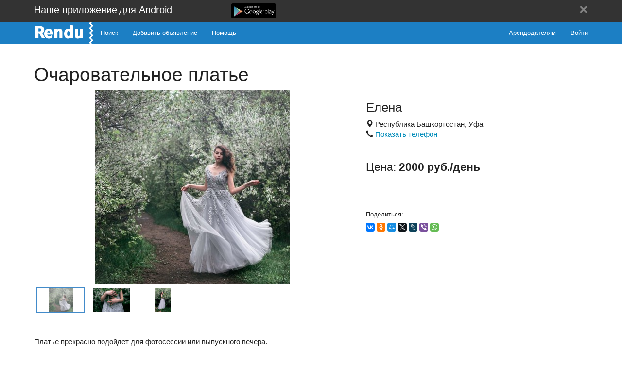

--- FILE ---
content_type: text/html
request_url: http://rendu.ru/product/1054
body_size: 695
content:
<!DOCTYPE html>
<html lang="ru" ng-app="app">
  <head>  
    <meta charset="utf-8">
    <meta http-equiv="Content-Type" content="text/html; charset=utf-8">
    <meta name="viewport" content="width=device-width">
    <meta name="fragment" content="!"> 
    <base href="/">
    <title ng-bind-template="{{viewTitle}} - Rendu">Rendu</title>
    <link href="/css/style.css" type="text/css" rel="stylesheet">
    <link href='http://fonts.googleapis.com/css?family=Fira+Sans:500' rel='stylesheet' type='text/css'>
    <link rel="apple-touch-icon" sizes="57x57" href="/apple-icon-57x57.png">
    <link rel="apple-touch-icon" sizes="60x60" href="/apple-icon-60x60.png">
    <link rel="apple-touch-icon" sizes="72x72" href="/apple-icon-72x72.png">
    <link rel="apple-touch-icon" sizes="76x76" href="/apple-icon-76x76.png">
    <link rel="apple-touch-icon" sizes="114x114" href="/apple-icon-114x114.png">
    <link rel="apple-touch-icon" sizes="120x120" href="/apple-icon-120x120.png">
    <link rel="apple-touch-icon" sizes="144x144" href="/apple-icon-144x144.png">
    <link rel="apple-touch-icon" sizes="152x152" href="/apple-icon-152x152.png">
    <link rel="apple-touch-icon" sizes="180x180" href="/apple-icon-180x180.png">
    <link rel="icon" type="image/png" sizes="192x192"  href="/android-icon-192x192.png">
    <link rel="icon" type="image/png" sizes="32x32" href="/favicon-32x32.png">
    <link rel="icon" type="image/png" sizes="96x96" href="/favicon-96x96.png">
    <link rel="icon" type="image/png" sizes="16x16" href="/favicon-16x16.png">
    <link rel="manifest" href="/manifest.json">
    <meta name="msapplication-TileColor" content="#ffffff">
    <meta name="msapplication-TileImage" content="/ms-icon-144x144.png">
    <meta name="theme-color" content="#ffffff">
  </head>
  <body>  
    <div class="page" ui-view></div>
    <div id="footer" ng-include="'v/app/footer.html'"></div>
    <script src="https://www.youtube.com/iframe_api"></script>
    <script src="/js/script.js"></script>
  </body>
</html>

--- FILE ---
content_type: text/html
request_url: http://rendu.ru/v/app/footer.html
body_size: 1150
content:
<div class="container-fluid">
  <!-- Origional snipet by msurguy<http://bootsnipp.com/msurguy>, I editted his snipet so that it works with bootstrap 3.3 -->
  <div class="container">
    <div class="row">
      <div class="col-xs-6 col-sm-3">
        <ul class="list-unstyled">
          <li><h1>Rendu</h1><li>
          <li><a ui-sref="app.search" ui-sref-opts="{reload: true}" title="Поиск">
            Поиск</a></li>
          <li><a ui-sref="app.price" ui-sref-opts="{reload: true}" title="Стоимость размещения">
            Цены</a></li>
          <li><a ui-sref="singup" ui-sref-opts="{reload: true}" title="Регистрация">
            Регистрация</a></li>
        </ul>
      </div>
      <div class="col-xs-6 col-sm-3">
        <ul class="list-unstyled">
          <li><h1>Наш блог</h1><li>
          <li><a href="/blog" title="Блог" target="_self">
          Блог</a></li>
          <li><a href="/blog/tag/news" title="Новости" target="_self">
            Новости</a></li>
          <li><a href="/blog/tag/idea" title="Идеи для аренды" target="_self">
            Идеи для аренды</a></li>
        </ul>
      </div>
      <div class="clearfix visible-xs"></div>
      <div class="col-xs-6 col-sm-3">
        <ul class="list-unstyled">
          <li><h1>Информация</h1><li>
          <li><a href="/faq">Помощь</a></li>
          <li><a href="/terms">Пользовательское соглашение</a></li>
        </ul>
      </div>
      <div class="col-xs-6 col-sm-3">
        <ul class="list-unstyled text-right">
          <li class="hidden-xs"><br><li>
          <li class="hidden-xs"><br><li>
          <li itemscope itemtype="http://schema.org/Organization">
            <span class="hidden" itemprop="name">Rendu.ru</span>
            <div class="hidden" itemprop="address" itemscope itemtype="http://schema.org/PostalAddress">
              <span itemprop="addressLocality">Russia, Moscow</span>
            </div>
            <span class="hidden" itemprop="telephone"></span>,
            <a href="https://www.facebook.com/renduru/" target="_blank" itemprop="sameAs"
               class="btn btn-social-icon btn-facebook btn-xs"><i class="fa fa-facebook"></i></a>
            <a href="https://vk.com/public93158601" target="_blank" itemprop="sameAs"
               class="btn btn-social-icon btn-vk btn-xs"><i class="fa fa-vk"></i></a>
            <a href="https://www.instagram.com/rendu.ru/" target="_blank" itemprop="sameAs"
               class="btn btn-social-icon btn-instagram btn-xs"><i class="fa fa-instagram"></i></a>
            <a href="https://twitter.com/renduru" target="_blank" itemprop="sameAs"
               class="btn btn-social-icon btn-twitter btn-xs"><i class="fa fa-twitter"></i></a>
            <a href="https://plus.google.com/communities/101121583780174257347" target="_blank"
               itemprop="sameAs"
               class="btn btn-social-icon btn-google-plus btn-xs"><i class="fa fa-google-plus"></i></a>
          </li>
          <li><br><li>
          <li>
            <p>Скачать приложение: <a href="https://play.google.com/store/apps/details?id=ru.rendu.rendu"
                                      target="_blank">
              <i class="fa fa-android fa-2x" aria-hidden="true"></i></a>
            </p>
          <li>
        </ul>
      </div>
    </div>
    <hr>
    <div class="row">
      <div class="col-xs-4">
        <ul class="list-unstyled list-inline pull-left">
          <li><a href="mailto:info@rendu.ru">
            info@rendu.ru</a></li>
        </ul>
      </div>
      <div class="col-xs-8">
        <ul class="list-unstyled list-inline pull-right">
          <li>
            <p>© 2014-2018 <a target="_blank" href="http://onlamp.ru">Onlamp</a></p>
          </li>
        </ul>
      </div>
    </div>
  </div>
</div>

--- FILE ---
content_type: text/html
request_url: http://rendu.ru/v/app/index.html
body_size: 181
content:
<div class="page" ng-controller="AppCtrl">
  <div class="wrap">
    <div ng-include="'v/app/_top_menu.html'"></div>
    <div id="content_wrap"  ui-view=""></div>
  </div>    
</div>

--- FILE ---
content_type: text/html
request_url: http://rendu.ru/v/app/product.html
body_size: 2666
content:
<div id="product_ctrl" class="container" ng-controller="ProductCtrl"
     itemscope itemtype="http://schema.org/Product">
<view-title>{{product.name}} напрокат - {{product.store.address.administrative_area_level_2}}</view-title>
<meta name="keywords" content="в аренду, напрокат, на время, взять в аренду,
  взять напрокат, {{product.name}}, {{product.store.address.administrative_area_level_2}},
  ренду, rendu" view-head>
<meta name="description"
      content="{{(product.name+' напрокат. '+product.content).substr(0,155)}}"
view-head >
  <meta property="og:type" content="website" view-head />
  <meta property="og:title" content="{{product.name}} напрокат." view-head />
  <meta property="og:locale" content="ru_RU" view-head/>
  <meta property="og:site_name" content="Прокат и аренда на Rendu.ru" view-head/>
  <meta property="og:description"
        content="{{product.content.substr(0,(product.content.length>250)?250:product.content.length)}}" view-head />
  <meta property="og:url" content="http://www.rendu.ru/product/{{product.id}}" view-head />
  <meta property="og:image" content="http://www.rendu.ru{{product.images[0].image.path}}" view-head />
<!-- Status -->
<div class="row">
  <div class="col-sm-12">
    <div class="alert alert-warning" role="alert" ng-show="product.status.id==245">
      Ваше объявление проверяется модераторами,
       оно появится в поиске, как только пройдет проверку.</div>
    <div class="alert alert-danger" role="alert" ng-show="product.status.id==255">
      К сожалению,  Ваше объявление не прошло
      модерацию. Пожалуйста, устраните нарушения!</div>
  </div>
</div>
  <div class="product_wraper">
    <div ng-if="product">
      <div class="row">
        <div class="col-sm-12">
          <h1 itemprop="name">{{product.name}}</h1>
        </div>
      </div>
      <div class="row">
        <div class="col-sm-7">
          <div class="carousel slide article-slide" id="article-photo-carousel">
            <!-- Wrapper for slides -->
            <div ng-if="product.images.length>0" class="carousel-inner cont-slider">
              <carousel>
                <slide ng-repeat="image in product.images | orderBy:'index' track by $index" active="image.active">
                  <img ng-src="{{image.image.path | c_img}}" alt="{{product.name}}" title="{{product.name}}" itemprop="image">
                  <div class="image_panel" ng-if="aUser.storeOwner(product.store.id)">
                    <div class="btn btn-default btn-circle" ng-if="!image.main"
                         ng-click="productImageMainSet(product.id,image)"
                         tooltip="Сделать изображение галавным"
                         tooltip-popup-delay="500">
                      <span class="glyphicon glyphicon-flag "></span>
                    </div>
                    <div class="btn btn-info btn-circle" ng-if="image.main">
                      <span class="glyphicon glyphicon-flag "></span>
                    </div>
                    <div class="btn btn-danger btn-circle"
                         ng-click="productImageDelete(product.id,image.id)"
                         tooltip="Удалить изображение"
                         tooltip-popup-delay="500">
                      <span class="glyphicon glyphicon-remove"></span>
                    </div>
                  </div>
                </slide>
              </carousel>
            </div>
            <!-- Indicators -->
            <ol ng-if="product.images.length>0" class="carousel-indicators carousel-indicators_img">
              <li class="active" ng-repeat-start="image in product.images" ng-if="$first"
                  ng-click="select($index)" data-target="#article-photo-carousel">
                <img alt="{{product.name}}" title="{{product.name}}" src="{{image.image.path | c_img}}">
              </li>
              <li class="" ng-repeat-end ng-if="!$first" ng-click="select($index)"
                  data-target="#article-photo-carousel">
                <img alt="{{product.name}}" title="{{product.name}}" src="{{image.image.path | c_img}}">
              </li>
              <li ng-if="aUser.storeOwner(product.store.id)" ng-click="productImageAdd()"
                  ng-show="product.images.length<5" class="">
                <img alt="{{product.name}}" title="{{product.name}}" src="/i/lt_pl.png">
              </li>
            </ol>
            <div ng-if="!(product.images.length>0)"
                 class="add_image">
              <a class="add_image_block" ng-if="aUser.storeOwner(product.store.id)" href
                 ng-click="productImageAdd()">
                <i class="fa fa-plus"></i> Добавить картинку</a>
              <i class="fa fa-picture-o add_image_block" ng-if="!aUser.storeOwner(product.store.id)"></i>
            </div>
            <div class="clearfix"></div>
          </div>
        </div>
        <div class="col-sm-5" itemprop="offers" itemscope itemtype="http://schema.org/Offer">
          <address>
            <span class="name">
              <h3>
                <img class="img-circle" width="75px" height="75px"
                     alt="{{product.store.company.users[0].username}}"
                     src="{{product.store.company.users[0].pic.path | img_pf: '_s'}}"
                     ng-show="product.store.company.users[0].pic!=undefined"/>
                <span ng-show="product.store.company.users[0].pic!=undefined">&nbsp;</span>
                {{product.store.company.users[0].username}}
                <span class="glyphicon glyphicon-info-sign"
                      ng-show="aUser.isRole('admin')"
                      ui-sref="app.user({userId: product.store.company.users[0].id})"></span>
              </h3>
            </span>
            <span class="glyphicon glyphicon-map-marker"></span>
            <span class="address">{{product.store.address.formatted}}</span><br>
            <span class="glyphicon glyphicon-earphone" aria-hidden="true"></span>
            <span class="phone">
              <a ng-show="!(visiblePhone||aUser.storeOwner(product.store.id))"
                 href ng-click="displayPhone($event)">Показать телефон</a>
              <p class="text-warning small" ng-show="visiblePhone">
                <br><span class="glyphicon glyphicon-exclamation-sign" aria-hidden="true"></span>
                Пожалуйста, сообщите арендодателю, что этот товар Вы нашли на rendu.ru</p>
              <span ng-if="(aUser.storeOwner(product.store.id))"
                    my-phone phone="product.store.phone"></span>
            </span>
          </address>
          <br>
          <span class="price">Цена:
            <span ng-if="product.price>0"><span itemprop="price">{{product.price}}</span> руб./день</span>
            <span ng-if="product.price==0">Бесплатно</span>
            <span class="hidden" itemprop="priceCurrency">RUB</span>
          </span>
          <span class="hidden-xs">
            <br><br>
            <br><br>
          </span>
            <h6>Поделиться:</h6>
            <script type="text/javascript" src="//yastatic.net/es5-shims/0.0.2/es5-shims.min.js"
                    charset="utf-8"></script>
            <script type="text/javascript" src="//yastatic.net/share2/share.js" charset="utf-8"></script>
            <div class="ya-share2"
                 data-services="vkontakte,facebook,odnoklassniki,moimir,gplus,twitter,lj,viber,whatsapp"
                 data-size="s"></div>
        </div>
      </div>
    </div>
    <div class="row">
      <div class="col-sm-8">
        <hr ng-if="product.content">
        <p ng-bind-html="product.content | unsafe" itemprop="description"></p>
        <div ng-include="'v/product/_similar_product.html'" ng-if="!aUser.storeOwner(product.store.id)"></div>
      </div>
      <div class="col-sm-4">
      </div>
    </div>
    <div class="control_panel text-center" fixed-block=""
         fixed-block-right='15'
         fixed-block-top='5'
         ng-if="aUser.storeOwner(product.store.id)">
      <div class="btn btn-success btn-circle"
           ng-click="productEdit()"
           ng-if="product.status.id<260"
           tooltip="Изменить предложение"
           tooltip-placement="bottom"
           tooltip-popup-delay="500">
        <span class="glyphicon glyphicon-pencil"></span>
      </div>
      <div class="btn btn-default btn-circle"
           ng-click="changeSatus(200)"
           ng-if="product.status.id==100"
           tooltip="Спрятать"
           tooltip-placement="bottom"
           tooltip-popup-delay="500">
        <span class="glyphicon glyphicon-eye-open"></span>
      </div>
      <div class="btn btn-info btn-circle"
           ng-click="changeSatus(100)"
           ng-if="product.status.id==200"
           tooltip="Показать"
           tooltip-placement="bottom"
           tooltip-popup-delay="500">
        <span class="glyphicon glyphicon-eye-close"></span>
      </div>
      <div class="btn btn-danger btn-circle"
           ng-if="product.status.id<260"
           ng-click="productDelete(product)"
           tooltip="Удалить предложение"
           tooltip-placement="bottom"
           tooltip-popup-delay="500">
        <span class="glyphicon glyphicon-trash"></span>
      </div>
    </div>
  </div>
</div>


--- FILE ---
content_type: text/html
request_url: http://rendu.ru/v/app/_top_menu.html
body_size: 1087
content:
<nav class="navbar navbar-inverse" role="navigation" ng-controller="AuthCtrl">
  <div class="app_baner" ng-hide="banerCol">
    <div class="container">
      <button type="button" class="close" data-dismiss="app_baner" aria-label="Close"
              ng-click="banerCol = !banerCol">
        <span aria-hidden="true">&times;</span></button>
      {{banerCol}}
      <span >Наше приложение</span>
      <span class="hidden-xs"> для Android</span>
      <div class="empty_place hidden-xs"></div>
      <a class="btn" href="https://play.google.com/store/apps/details?id=ru.rendu.rendu">
        <img src="/i/gp.svg">
      </a>
    </div>
  </div>
  <div class="container">
    <div class="navbar-header">
      <button type="button" class="navbar-toggle collapsed" 
          ng-click="navCollapsed = !navCollapsed">
        <span class="sr-only">Toggle navigation</span>
        <span class="icon-bar"></span>
        <span class="icon-bar"></span>
        <span class="icon-bar"></span>
      </button>      
      <a class="navbar-brand" ui-sref="app.home" ui-sref-opts="{reload: true}">Rendu</a>
    </div>
  <div collapse="navCollapsed" class="nav-collapse collapse navbar-responsive-collapse">
    <div class="visible-xs" ng-if="persone.isRole('admin')"
         ng-include="'v/admin/_left_menu.html'"></div>
    <hr class="visible-xs-block" ng-if="persone.isRole('admin')">
    <div class="visible-xs" ng-if="persone.isLogined()"
         ng-include="'v/user/_left_menu.html'"></div>
    <ul class="nav navbar-nav">
      <li ui-sref-active="active"><a ui-sref="app.search" ui-sref-opts="{reload: true}" title="Поиск">Поиск</a></li>
      <li ng-show="!persone.isLogined()" ui-sref-active="active">
        <a ui-sref="singup" ui-sref-opts="{reload: true}" title="Добавить объявление">
          Добавить объявление</a></li>
      <!--li ui-sref-active="active"><a ui-sref="about" ui-sref-opts="{reload: true}">О нас</a></li-->
      <li class="hidden-xs" ui-sref-active="active" ui-sref-opts="{reload: true}">
        <a ng-show="persone.isLogined()"
        ui-sref="app.user({userId: persone.user.id})"
        ng-click="toggle()">
        Личный кабинет</a></li>
      <li ui-sref-active="active"><a ui-sref="app.faq" ui-sref-opts="{reload: true}"
         title="Помощь">Помощь</a></li>
      <li ui-sref-active="active" ng-show="persone.isRole('admin')">
        <a ui-sref="app.admin" ui-sref-opts="{reload: true}">
          Администрирование</a></li>        
    </ul>
    <hr class="visible-xs-block">
    <ul class="nav navbar-nav navbar-right">
      <li ui-sref-active="active">
        <a ui-sref="app.price" ui-sref-opts="{reload: true}" title="Цены">
          <span ng-show="!persone.isLogined()">Арендодателям</span>
          <span ng-show="persone.isLogined()">Цены</span>
          </a></li>
      <li ng-show="!persone.isLogined()">
        <a href ng-click="login()">Войти</a></li>
      <li ng-show="persone.isLogined()" class="hidden-xs">
        <span class="user_name">{{persone.user.username}}</span></li>        
      <li ng-show="persone.isLogined()">
        <a href ng-click="logout()">
          <i class="fa fa-sign-out"></i> Выход</a></li>
    </ul>
  </div>	
  </div>
</nav>

--- FILE ---
content_type: text/html
request_url: http://rendu.ru/v/product/_similar_product.html
body_size: 2992
content:
<div id="similar_products" ng-controller="SimilarProductCtrl"
     ng-show="similar_products.length>0">
  <hr>
  <h3>Похожие объявления</h3>
  <div class="row">
    <a ui-sref="app.product({productId: product.id})" class="list-group-item"
       ng-repeat="product in products" title="{{product.name}}">
    <div class="col-xs-6 col-md-3" ng-repeat="similar_product in similar_products">
      <a ui-sref="app.product({productId: similar_product.id})" title="{{similar_product.name}}">
        <div class="thumbnail">
          <img alt="not image"
               src="[data-uri]" ng-if="!(similar_product.images.length>0)">
          <!--img ng-if="!(product.images.length>0)" src="http://placehold.it/150x100&text=Photo" alt="&#123;{product.name}}" class="img-responsive img150x100 media-object img-rounded img-responsive"-->
          <div class="as_img" ng-if="(similar_product.images.length>0)" style="background-image:
          url({{similar_product.images[0].image.path | tm_img}})"></div>
          <div class="caption text-center name">
            <h5>
              {{similar_product.name.substr(0,(similar_product.name.length>27)?27:similar_product.name.length)}}
              <span ng-if="similar_product.name.length>27">...</span></h5>
          </div>
          <div class="caption text-center">
            <p>{{similar_product.price}} <small>руб./день</small></p>
          </div>
        </div>
      </a>
    </div>
  </div>
</div>


--- FILE ---
content_type: text/plain
request_url: https://www.google-analytics.com/j/collect?v=1&_v=j102&a=1651579940&t=pageview&_s=1&dl=http%3A%2F%2Frendu.ru%2Fproduct%2F1054&dp=%2Fproduct%2F1054&ul=en-us%40posix&dt=-%20Rendu&sr=1280x720&vp=1280x720&_u=KEBAAEABAAAAACAAI~&jid=276894997&gjid=909854089&cid=11146958.1764511213&tid=UA-61992807-1&_gid=1889938664.1764511213&_r=1&_slc=1&z=1639392111
body_size: -283
content:
2,cG-ZNSCRBRRH2